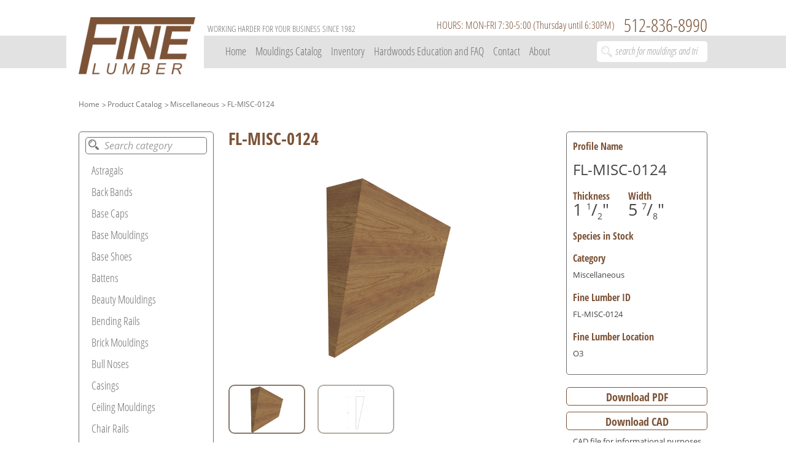

--- FILE ---
content_type: text/html; charset=UTF-8
request_url: https://www.finelumber.com/profile/fl-misc-0124
body_size: 4442
content:
<!DOCTYPE html>
<html lang="en">
<head>
    <meta charset="UTF-8">
    <meta name="_token" content="5Fs4iJ0McUWuqEV2M9cLR7YLYfphxELwda0Z357i">
    <meta name="viewport" content="width=device-width, initial-scale=1">
    <meta name="description" content="FL-MISC-0124">
    <meta name="keywords" content="fine, lumber, fine lumber, Plywood, IN-STOCK HARDWOOD, MATCH CUSTOM MOULDINGS, SOLID HARDWOODS AND SOFTWOODS, HARDWOOD VENEERED, Custom Mouldings, Hardwood Laminations,Panel Cut-to-spec,Wide Belt Sanding, FL-MISC-0124">
    <meta name="author" content="Eric Timmerman">

    <link rel="stylesheet" href="https://www.finelumber.com/user/fonts/fonts.css">
    <link rel="stylesheet" href="https://www.finelumber.com/user/libs/OwlCarousel2-2.2.1/owl.carousel.min.css">
    <link rel="stylesheet" href="https://www.finelumber.com/user/libs/font-awesome-4.7.0/css/font-awesome.min.css">
    <link rel="stylesheet" href="https://www.finelumber.com/user/libs/jRange-master/jquery.range.css">
    <link rel="stylesheet" href="https://www.finelumber.com/user/styles/global.css?v=1">
    <link rel="stylesheet" href="https://www.finelumber.com/styles/custom.css?v=1">
    <style>
        ::-webkit-input-placeholder {
            color: #9e9e9e !important;
        }
        ::-moz-placeholder {
            color: #9e9e9e !important;
        }
        :-ms-input-placeholder {
            color: #9e9e9e !important;
        }
        :-moz-placeholder {
            color: #9e9e9e !important;
        }
        .searchAjax {
            color: #9e9e9e !important;
        }
        .range2{
            height: 135px !important;
        }
    </style>

    <title>
            FL-MISC-0124
    </title>
</head>
    <!-- Global site tag (gtag.js) - Google Analytics -->
    <script async src="https://www.googletagmanager.com/gtag/js?id=UA-112690322-5"></script>
    <script>
        window.dataLayer = window.dataLayer || [];
        function gtag(){dataLayer.push(arguments);}
        gtag('js', new Date());

        gtag('config', 'UA-112690322-5');
    </script>
<body>

<header class="site-header">
    <div class="site-header-top-block">
        <div class="cont">
            <div class="ak-row">
                <h4>
                    Working Harder For Your Business Since 1982
                </h4>

                <h2>512-836-8990</h2>
                
                <h2 class="header__hours">HOURS: MON-FRI 7:30-5:00 (Thursday until 6:30PM)</h2>
            </div>
        </div>
    </div>

    <div class="site-header-bottom-block">
        <div class="cont">
            <div class="ak-row">
                <div class="left-block">
                    <div class="site-logo">
                        <a href="https://www.finelumber.com">
                            <img src="https://www.finelumber.com/user/images/site-logo.png" alt="">
                        </a>
                    </div>

                    <div class="mobile-hidden-text">
                        <h2>Working Harder For Your Business Since 1982</h2>
                    </div>
                </div>

                <div class="right-block mob-menu-container">
                    <nav>
                        <ul class="site-menu">
                            <li class="site-menu-item "><a href="https://www.finelumber.com">Home</a></li>
                            <li class="site-menu-item ">
                                <a >Mouldings Catalog</a>
                                <ul class="hidden_menus">
                                    <li><a href="https://www.finelumber.com/categories/stock">In-stock Mouldings</a></li>
                                    <li><a href="https://www.finelumber.com/categories">Full Catalog</a></li>
                                </ul>
                            </li>
                            <li class="site-menu-item ">
                                <a href="#">Inventory</a>
                                <ul class="hidden_menus">
                                    <li><a href="https://www.finelumber.com/solid-inventory">Solid Wood Inventory</a></li>
                                    <li><a href="https://www.finelumber.com/solid-panel-inventory">Panel Inventory</a></li>
                                    <li><a href="https://www.finelumber.com/hinge-stock-inventry">Cabinet Door Hinges</a></li>
                                    <li><a href="https://www.finelumber.com/drawer-slides-inventory">Drawer Slides</a></li>
                                    <li><a href="https://www.finelumber.com/salice-concealed-cabinet-hinges">Cabinet Hinge Selector</a></li>
                                    <li><a href="https://www.finelumber.com/sheet-veneer">Sheet Veneer</a></li>
                                    <li><a href="https://www.finelumber.com/general-finishes">General Finishes</a></li>
                                </ul>
                            </li>
                            
                            <li class="site-menu-item "><a href="https://www.finelumber.com/faq">Hardwoods Education and FAQ</a></li>
                            <li class="site-menu-item "><a href="https://www.finelumber.com/contacts">Contact</a></li>
                            <li class="site-menu-item "><a href=" https://www.finelumber.com/about">About</a></li>
                            
                        </ul>

                        <div class="line">
                            <div class="line-section"></div>
                        </div>
                    </nav>

                    <div class="search-fields">
                        <form action="https://www.finelumber.com/search" method="get" class="searchForm" autocomplete="off">
                            <input type="search" class="searchAjax" name="q" value="" placeholder="search for mouldings and trim">
                            <label for="" onclick="$('.searchForm').submit()"></label>
                        </form>
                        <div>
                            <ul class="searchBlock" style="display: none;">
                                <li class="resaults">
                                    <span><img src="/user/images/site-logo.png" width="40" height="30" ></span><span></span>
                                </li>

                            </ul>
                        </div>
                    </div>
                </div>

                <div class="burger-block">
                    <span></span>
                    <span></span>
                    <span></span>
                </div>
                <div class="search-block-mobile">
                    <label><i class="fa fa-search fa-lg"></i></label>
                </div>
            </div>
            <div class="cont search-mobile">
                <div class="search-fields">
                    <form action="https://www.finelumber.com/search" method="get" class="searchFormMobile" autocomplete="off">
                        <input type="search" class="searchAjax" name="q" value="" placeholder="search for mouldings and trim">
                        <label for="" onclick="$('.searchFormMobile').submit()"></label>
                    </form>
                    <div>
                        <ul class="searchBlock" style="display: none;">
                            <li class="resaults">
                                <span><img src="/user/images/site-logo.png" width="40" height="30" ></span><span></span>
                            </li>

                        </ul>
                    </div>
                </div>
            </div>
        </div>
    </div>
</header>

    <div class="site-content">
            <style>
        .top-block h3 {
            line-height: 30px !important;
        }
    </style>
    <link rel="stylesheet" href="//cdn.jsdelivr.net/alertifyjs/1.10.0/css/alertify.min.css"/>
    <link rel="stylesheet" href="//cdn.jsdelivr.net/alertifyjs/1.10.0/css/themes/default.min.css"/>
    <link rel="stylesheet" href="//cdn.jsdelivr.net/alertifyjs/1.10.0/css/themes/semantic.min.css"/>
    <link rel="stylesheet" href="//cdn.jsdelivr.net/alertifyjs/1.10.0/css/themes/bootstrap.min.css"/>

    <div class="item-page">
        <div class="site-path-block">
            <ul>
                <li><a href="https://www.finelumber.com">Home</a></li>
                <li><a href="https://www.finelumber.com/categories">Product Catalog</a></li>
                <li><a href="https://www.finelumber.com/category/miscellaneous">Miscellaneous</a></li>
                <li><a href="https://www.finelumber.com/profile/fl-misc-0124">FL-MISC-0124</a></li>
            </ul>
        </div>
        <div class="item-page-content">
            <div class="cont">
                <div class="ak-row">
                    <div class="left-block">
                        <div class="filter-block filter-block-item-page">
                            <div class="search-block">
                                <input type="text" id="searchCategory" placeholder="Search category">
                                <label for=""></label>
                            </div>
                            <ul>
                                                                                                            <li class="categoryNames"><a href="https://www.finelumber.com/category/astragals">Astragals</a></li>
                                                                            <li class="categoryNames"><a href="https://www.finelumber.com/category/back-bands">Back Bands</a></li>
                                                                            <li class="categoryNames"><a href="https://www.finelumber.com/category/base-caps">Base Caps</a></li>
                                                                            <li class="categoryNames"><a href="https://www.finelumber.com/category/base-mouldings">Base Mouldings</a></li>
                                                                            <li class="categoryNames"><a href="https://www.finelumber.com/category/base-shoes">Base Shoes</a></li>
                                                                            <li class="categoryNames"><a href="https://www.finelumber.com/category/battens">Battens</a></li>
                                                                            <li class="categoryNames"><a href="https://www.finelumber.com/category/beauty-mouldings">Beauty Mouldings</a></li>
                                                                            <li class="categoryNames"><a href="https://www.finelumber.com/category/bending-rails">Bending Rails</a></li>
                                                                            <li class="categoryNames"><a href="https://www.finelumber.com/category/brick-mouldings">Brick Mouldings</a></li>
                                                                            <li class="categoryNames"><a href="https://www.finelumber.com/category/bull-noses">Bull Noses</a></li>
                                                                            <li class="categoryNames"><a href="https://www.finelumber.com/category/casings">Casings</a></li>
                                                                            <li class="categoryNames"><a href="https://www.finelumber.com/category/ceiling-mouldings">Ceiling Mouldings</a></li>
                                                                            <li class="categoryNames"><a href="https://www.finelumber.com/category/chair-rails">Chair Rails</a></li>
                                                                            <li class="categoryNames"><a href="https://www.finelumber.com/category/corner-mouldings">Corner Mouldings</a></li>
                                                                            <li class="categoryNames"><a href="https://www.finelumber.com/category/door-mouldings">Door Mouldings</a></li>
                                                                            <li class="categoryNames"><a href="https://www.finelumber.com/category/drip-edges">Drip Edges</a></li>
                                                                            <li class="categoryNames"><a href="https://www.finelumber.com/category/edge-mouldings">Edge Mouldings</a></li>
                                                                            <li class="categoryNames"><a href="https://www.finelumber.com/category/hand-rails">Hand Rails</a></li>
                                                                            <li class="categoryNames"><a href="https://www.finelumber.com/category/lip-mouldings">Lip Mouldings</a></li>
                                                                            <li class="categoryNames"><a href="https://www.finelumber.com/category/mantel-mouldings">Mantel Mouldings</a></li>
                                                                            <li class="categoryNames"><a href="https://www.finelumber.com/category/miscellaneous">Miscellaneous</a></li>
                                                                            <li class="categoryNames"><a href="https://www.finelumber.com/category/panel-mouldings">Panel Mouldings</a></li>
                                                                            <li class="categoryNames"><a href="https://www.finelumber.com/category/picture-rail-mouldings">Picture Rail Mouldings</a></li>
                                                                            <li class="categoryNames"><a href="https://www.finelumber.com/category/plinths">Plinths</a></li>
                                                                            <li class="categoryNames"><a href="https://www.finelumber.com/category/reducers">Reducers</a></li>
                                                                            <li class="categoryNames"><a href="https://www.finelumber.com/category/rounds">Rounds</a></li>
                                                                            <li class="categoryNames"><a href="https://www.finelumber.com/category/shutter-mouldings">Shutter Mouldings</a></li>
                                                                            <li class="categoryNames"><a href="https://www.finelumber.com/category/stair-nosings">Stair Nosings</a></li>
                                                                            <li class="categoryNames"><a href="https://www.finelumber.com/category/stops">Stops</a></li>
                                                                            <li class="categoryNames"><a href="https://www.finelumber.com/category/t-mouldings">T Mouldings</a></li>
                                                                            <li class="categoryNames"><a href="https://www.finelumber.com/category/tg-sidings">T&amp;G, Sidings</a></li>
                                                                            <li class="categoryNames"><a href="https://www.finelumber.com/category/window-stools">Window Stools</a></li>
                                                                                                </ul>
                        </div>
                    </div>
                    <div class="right-block">
                        <div class="ak-row">
                            <div class="image-block">
                                <div class="name-block">
                                    <h2>FL-MISC-0124</h2>
                                </div>
                                <div class="vertical">
                                    <div class="image__big__popUp">
                                        <img src="" class="image__big__popUp__img">
                                        <span class="image__big__popUp__close">
                                            <i class="fa fa-times"></i>
                                        </span>
                                    </div>
                                                                        <a href="https://www.finelumber.com/storage/product/1523026999.jpg" target="_blank" class="image__big" style="background-image: url('https://www.finelumber.com/storage/product/1523026999.jpg')"></a>

                                                                            <div class="image image--active">
                                            <img src=" https://www.finelumber.com/storage/product/1523026999.jpg" alt="">
                                        </div>
                                                                        <div class="image ">
                                        <img src="https://www.finelumber.com/storage/product/zTPC42HJmmOMQCRWzT0AD0tQ8a2sPSEQFIxHKhHj.jpeg" alt="">
                                    </div>
                                    
                                </div>
                                <p class="warningTxt">
                                    Profile images are not to scale.
                                    <span class="mobile_hidden_text">Click main image to enlarge.</span>
                                </p>
                                <div class="inquiry">
                                    <h3 class="inquiry__title">Interested in this profile?</h3>
                                    <span class="inquiry__cta">send us an inquiry</span>
                                    <form method="post" action="https://www.finelumber.com/send-interested" class="inquiry__form">
                                        <input type="hidden" name="_token" value="5Fs4iJ0McUWuqEV2M9cLR7YLYfphxELwda0Z357i">
                                        <h3 class="inquiry__form__title">send us an inquiry</h3>
                                        <input type="text" name="name" class="inquiry__form__input" id="nameInput" placeholder="Your Name">
                                        <small style="color:red; margin-top: -15px; margin-bottom: 15px; font-size: 12px;" id="nameError"></small>
                                        <input type="email" name="email" class="inquiry__form__input" id="emailInput" placeholder="Your Email">
                                        <small style="color:red; margin-top: -15px; margin-bottom: 15px; font-size: 12px;" id="emailError"></small>
                                        <input type="text" name="phone" class="inquiry__form__input" id="phoneInput" placeholder="Phone Number">
                                        <small style="color:red; margin-top: -15px; margin-bottom: 15px; font-size: 12px;" id="phoneError"></small>
                                        <textarea name="message" class="inquiry__form__input" id="messageInput" style="resize: none; width: 100%; height: 110px;" placeholder="Message"></textarea>
                                        <small style="color:red; margin-top: -15px; margin-bottom: 15px; font-size: 12px;" id="messageError"></small>
                                        <button class="inquiry__form__btn" type="submit">Send</button>
                                        <span class="inquiry__form__close">
                                            <i class="fa fa-times"></i>
                                        </span>
                                    </form>
                                </div>
                            </div>

                            <div class="info-block">
                                <div class="info">
                                    <div class="top-block">
                                        <h2>Profile Name</h2>
                                        <h3>FL-MISC-0124</h3>

                                        <ul>
                                            <li>
                                                <span>Thickness</span>
                                                <span class="profile_name_size">1 <sup>1</sup>/<sub>2</sub>"</span>
                                            </li>
                                            <li>
                                                <span>Width</span>
                                                <span class="profile_name_size">5 <sup>7</sup>/<sub>8</sub>"</span>
                                            </li>
                                        </ul>
                                    </div>

                                    <div class="bottom-block">
                                                                                    <h2>
                                                Species in Stock
                                            </h2>
                                                                                <p>
                                                                                                                                                                                </p>
                                        <h2>Category</h2>
                                        <p>
                                                                                            Miscellaneous
                                                                                    </p>
                                        <h2>Fine Lumber ID</h2>
                                        <p>FL-MISC-0124</p>
                                        <h2>Fine Lumber Location</h2>
                                        <p>O3</p>
                                    </div>
                                </div>

                                <div class="download-block">
                                    <a href="https://www.finelumber.com/download-pdf/1146" >Download PDF</a>
                                    <a href="https://www.finelumber.com/storage/product/OCYsHusffXJtPRD5MOoJOd5WVFH44ONgudOToUmA.dwg" id="cad_file" class="" download>Download CAD</a>
                                </div>
                                <p class="warningTxt">
                                    CAD file for informational purposes only.
                                    Not guaranteed for  100% accuracy
                                </p>
                            </div>
                        </div>
                    </div>
                </div>
            </div>
        </div>
    </div>
    <script src="//cdn.jsdelivr.net/alertifyjs/1.10.0/alertify.min.js"></script>
    <script src="https://ajax.googleapis.com/ajax/libs/jquery/3.2.1/jquery.min.js"></script>
    <script src="https://www.finelumber.com/user/js/category.js"></script>
    <script>
        $('.inquiry__form__btn').on('click', function () {
            var name = ($('#nameInput').val().trim().length <= 0) ? false : true;
            var email = ($('#emailInput').val().trim().length <= 0) ? false : true;
            var phone = ($('#phoneInput').val().trim().length <= 0) ? false : true;
            var message = ($('#messageInput').val().trim().length <= 0) ? false : true;
            if (!name || !email || !phone || !message) {
                (!name) ? $('#nameError').text('Name is required') : $('#nameError').text('');
                (!email) ? $('#emailError').text('Eamil is required') : $('#emailError').text('');
                (!phone) ? $('#phoneError').text('Phone is required') : $('#phoneError').text('');
                (!message) ? $('#messageError').text('Message is required') : $('#messageError').text('');
                return false;
            }

        });
    </script>
            </div>

<footer class="site-footer">
    <div class="cont">
        <div class="ak-row">
            <div class="left-block">
                <div class="site-logo">
                    <a href="https://www.finelumber.com">
                        <img src="/user/images/site-logo-footer.png" alt="">
                    </a>
                </div>
            </div>

            <div class="right-block">
                <p>© 2018 Fine Lumber & Plywood. All Rights Reserved.</p>
            </div>
        </div>
    </div>
</footer>

<script src="https://ajax.googleapis.com/ajax/libs/jquery/3.2.1/jquery.min.js"></script>
<script src="https://www.finelumber.com/user/js/ajaxSearch.js?v=1"></script>
<script src="https://www.finelumber.com/user/libs/OwlCarousel2-2.2.1/owl.carousel.min.js"></script>
<script src="https://www.finelumber.com/user/js/init.js?v=1"></script>
<script src="https://www.finelumber.com/user/js/function.js?v=1"></script>
<script src="https://www.finelumber.com/user/libs/jRange-master/jquery.range-min.js"></script>
<script type="text/javascript">
    $.ajaxSetup({
        headers: {
            'X-CSRF-TOKEN': $('meta[name="_token"]').attr('content')
        }
    });
</script>
</body>
<!-- BEGIN JIVOSITE CODE {literal} -->
<script type='text/javascript'>
    (function(){ var widget_id = 'mDxWWlGvrs';var d=document;var w=window;function l(){
        var s = document.createElement('script'); s.type = 'text/javascript'; s.async = true; s.src = '//code.jivosite.com/script/widget/'+widget_id; var ss = document.getElementsByTagName('script')[0]; ss.parentNode.insertBefore(s, ss);}if(d.readyState=='complete'){l();}else{if(w.attachEvent){w.attachEvent('onload',l);}else{w.addEventListener('load',l,false);}}})();
</script>
<!-- {/literal} END JIVOSITE CODE -->
</html>

--- FILE ---
content_type: text/css
request_url: https://www.finelumber.com/user/fonts/fonts.css
body_size: 372
content:
/* This stylesheet generated by Transfonter (https://transfonter.org) on May 31, 2017 7:29 AM */

@font-face {
	font-family: 'OpenSansCondensedLight';
	src: url('OpenSans-CondensedLight.eot');
	src: url('OpenSans-CondensedLight.eot?#iefix') format('embedded-opentype'),
		url('OpenSans-CondensedLight.woff') format('woff'),
		url('OpenSans-CondensedLight.ttf') format('truetype');
	font-weight: 300;
	font-style: normal;
}

@font-face {
	font-family: 'OpenSans';
	src: url('OpenSans.eot');
	src: url('OpenSans.eot?#iefix') format('embedded-opentype'),
		url('OpenSans.woff') format('woff'),
		url('OpenSans.ttf') format('truetype');
	font-weight: normal;
	font-style: normal;
}

@font-face {
	font-family: 'OpenSansBold';
	src: url('OpenSans-Bold.eot');
	src: url('OpenSans-Bold.eot?#iefix') format('embedded-opentype'),
	url('OpenSans-Bold.woff') format('woff'),
	url('OpenSans-Bold.ttf') format('truetype');
	font-weight: bold;
	font-style: normal;
}

@font-face {
	font-family: 'OpenSansItalic';
	src: url('OpenSans-Italic.eot');
	src: url('OpenSans-Italic.eot?#iefix') format('embedded-opentype'),
	url('OpenSans-Italic.woff') format('woff'),
	url('OpenSans-Italic.ttf') format('truetype');
	font-weight: normal;
	font-style: italic;
}



@font-face {
	font-family: 'OpenSansCondensedBold';
	src: url('OpenSans-CondensedBold.eot');
	src: url('OpenSans-CondensedBold.eot?#iefix') format('embedded-opentype'),
		url('OpenSans-CondensedBold.woff') format('woff'),
		url('OpenSans-CondensedBold.ttf') format('truetype');
	font-weight: bold;
	font-style: normal;
}

@font-face {
	font-family: 'OpenSansCondensedLightItalic';
	src: url('OpenSans-CondensedLightItalic.eot');
	src: url('OpenSans-CondensedLightItalic.eot?#iefix') format('embedded-opentype'),
	url('OpenSans-CondensedLightItalic.woff') format('woff'),
	url('OpenSans-CondensedLightItalic.ttf') format('truetype');
	font-weight: 300;
	font-style: italic;
}


--- FILE ---
content_type: application/javascript
request_url: https://www.finelumber.com/user/js/init.js?v=1
body_size: 1425
content:
$(document).ready(function () {
        /*Tooltip*/
    $( ".inventorys .inventory-content .cont .table-block .tab-content div table tbody tr td" ).on( "mousemove", function( event ) {
        var pageX =  event.pageX;
        var pageY =  event.pageY;
    });
    /*Tooltip END*/
    /*Mob menu bureger click function*/
    $(".burger-block").on("click",function () {
        $(this).toggleClass("animate");
        $(".mob-menu-container").toggleClass("show");
    });
    /*Mob menu bureger click function END*/


    /*Site menu underline*/
    siteMenuLinePosition();
    $( ".site-menu-item" ).mouseenter(function() {
            var itemWidth = $(this).innerWidth();
            var itemPosition = $(this).position().left;
            //var itemPositionLeft = itemPosition.itemPosition.left;
            var styles = {
                width : itemWidth,
                left: itemPosition
            };
            $(".line-section").addClass("active-hover-line");
            $(".active-hover-line").css( styles );

            //console.log(itemWidth);
            //console.log(itemPosition);
        });
        $(".site-menu").mouseleave(function() {
            siteMenuLinePosition();
        });
    /*Site menu underline END*/

    /*Home page slider*/
    $('.home-page-slider').owlCarousel({
        loop:true,
        margin:0,
        nav:true,
        autoplay:true,
        autoplayTimeout:4000,
        autoplayHoverPause:true,
        responsive:{
            0:{
                items:1
            },
        }
    })
    /*Home page slider END*/

    /*Range function call*/

    var flag = true;

    if (flag == true) {
        $('.slider-input').jRange({
            from: 0,
            to: 12,
            step: 1,
            scale: [0,2,4,6,8,10,12],
            format: '%s',
            width: 300,
            showLabels: true,
            isRange : true,
            ondragend: function (){
                setTimeout(RedirectFilter, 400);
            },
            onbarclicked: function () {
                setTimeout(RedirectFilter, 400);
            }
        });

        $('.slider-input1').jRange({
            from: 0,
            to: 5,
            step: 0.5,
            scale: [0.0,"",1.0,"",2.0,"",3.0,"", 4.0,"",5.0],
            format: '%s',
            width: 300,
            showLabels: true,
            isRange : true,
            ondragend: function (){
                setTimeout(RedirectFilter, 400);
            },
            onbarclicked: function () {
                setTimeout(RedirectFilter, 400);
            }
        });
    flag = false;
    }
    /*Range function call END*/

    /*Inventory page*/
    $('[data-url]').click(function () {
        location.href = $(this).data('url');
    });


    if ($(".inventorys").length > 0) {
        tebItemsPaddLeft();
    }
    $( window ).resize(function() {
        tebItemsPaddLeft();
    });
        
    $(".tab-item").on("click", function () {
       var itemIndex = $(this).index();
       $(".tab-item").removeClass("active");
       $(this).addClass("active");
       $(".tab-content > div").removeClass("active");
       $(".tab-content > div").eq(itemIndex).addClass("active");
       fix_table_first_row(itemIndex+1);
    });
    /*Inventory page END*/

    /*FAQ page tab,accordion*/
    $(".faq-page .faq-content .cont .tab-block .items-block ul li").on("click", function () {
       var itemIndex = $(this).index();

        $(".faq-page .faq-content .cont .tab-block .items-block ul li").removeClass("active");
        $(this).addClass("active");

        $(".faq-page .faq-content .cont .tab-block .tab-content ul li").removeClass("active");
        $(".faq-page .faq-content .cont .tab-block .tab-content ul li").eq(itemIndex).addClass("active");
    });

    $(".faq-accordion-items").on("click", function () {
       if ($(this).hasClass("active")) {
           $(".faq-accordion-items").removeClass("active");
       } else {
           $(".faq-accordion-items").removeClass("active");
           $(this).addClass("active");
       }
    });
    /*FAQ page tab,accordion END*/

    $(document).on('click', '.home-page-services-links', function(event){

        event.preventDefault();
        $('html, body').animate({
            scrollTop: $( $.attr(this, 'href') ).offset().top
        }, 500);
    });

    var document_width = $('body').width();
    if (document_width < 800) {
        $('.hidden_menus').show();
    }
});

function fix_table_first_row(index) {
    var name_height = $('.name_'+index+'_height').height();
    var row_width = $('.first_td_in_row_'+index).width();
    $('.hidden_name_'+index).height(name_height);

}

function RedirectFilter(){
    $('#formFilter').submit();
    flag = true;
}

var timeoutID;
$('input.stylesForFilter').change(function () {
    clearTimeout(timeoutID);
    timeoutID = setTimeout(function () {
        $('#formFilter').submit();
    }, 900);
});

--- FILE ---
content_type: application/javascript
request_url: https://www.finelumber.com/user/js/ajaxSearch.js?v=1
body_size: 1054
content:
var $searchBlockMobile = $('.search-block-mobile');
$searchBlockMobile.click(function () {
    $('.search-mobile').toggleClass('open');
    $('.search-mobile.open input').focus();
});

if (getSearchParams('q') !== null) {
    $('.search-mobile').addClass('open');
}

var $mobileSearchInput = $('.search-mobile .searchAjax'),
    $searchInput = $(".right-block .searchAjax"),
    $searchAjax = $searchBlockMobile.is(':visible') ? $mobileSearchInput : $searchInput;

$(window).resize(function () {
    $searchAjax = $searchBlockMobile.is(':visible') ? $mobileSearchInput : $searchInput;
});

$searchInput.on('change', {inputToSynch: $mobileSearchInput}, synchSearchInputs);

$mobileSearchInput.on('change', {inputToSynch: $searchInput}, synchSearchInputs);

$('.site-header').on('input',$searchAjax, debounce(GetAjaxSearch, 600));

function debounce(func, wait, immediate) {
    var timeout;
    return function() {
        var context = this, args = arguments;
        var later = function() {
            timeout = null;
            if (!immediate) func.apply(context, args);
        };
        var callNow = immediate && !timeout;
        clearTimeout(timeout);
        timeout = setTimeout(later, wait);
        if (callNow) func.apply(context, args);
    };
};
function GetAjaxSearch(){
    var vala = $('.searchAjax:visible').val().trim(),
        $searchBlock = $('.searchAjax:visible').closest('.search-fields').find('.searchBlock');
    if (vala.length > 0 && vala.length <= 30) {
        $.ajax({
            url: '/searchAjax',
            method: 'POST',
            data: {'data': vala},
            dataType: 'json',
            success: function(data){
                console.log(data['products']);
                $searchBlock.show();
                $searchBlock.find('.resaults').remove();
                $.each(data['products'], function (key, val){
                    $searchBlock.append("<li class='resaults'><a href='"+val['profile_url']+"'><span><img src='"+val['profile_img']+"' width='40' height='30' ></span><span>"+val['category_name']+"->"+val['profile_name']+"</span></a></li>");
                });
                $searchBlock.append("<li class='resaults'><a href='/search?q="+vala+"'>Watch the all list / Resault " + data['count']+ "</li>");
            }
        });
    } else {
        $searchBlock.show();
        $searchBlock.find('.resaults').remove();
    }
}
function getSearchParams(name){
    var results = new RegExp('[\?&]' + name + '=([^&#]*)').exec(window.location.href);
    if (results==null) {
        return null;
    }
    return decodeURI(results[1]) || 0;
}

function synchSearchInputs(event) {
    var $changedInput = $(event.target),
        $inputToSynch = event.data.inputToSynch;
    if ($inputToSynch.val() !== $changedInput.val()) {
        $inputToSynch.val($changedInput.val());
    }
    if ($changedInput.val() === '') {
        $inputToSynch.closest('.search-fields').find('.resaults').remove();
    }
}

